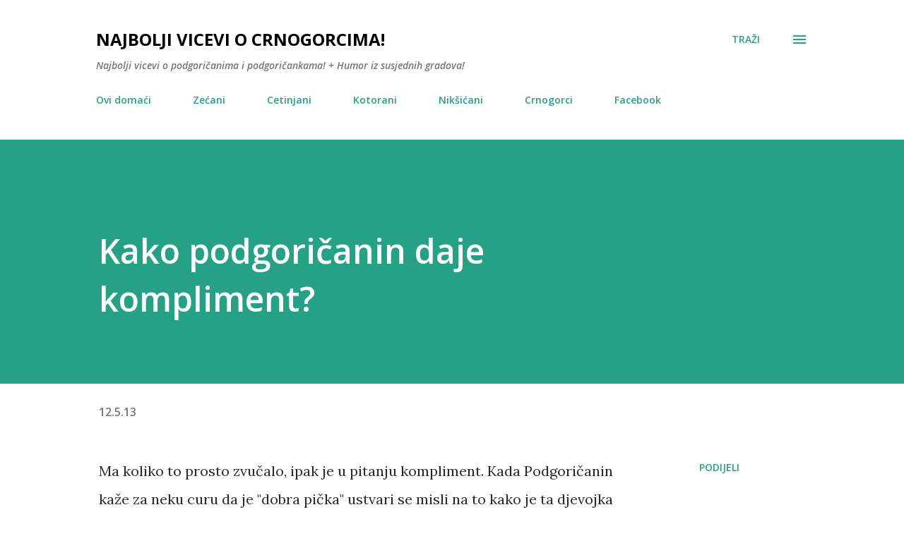

--- FILE ---
content_type: text/html; charset=utf-8
request_url: https://www.google.com/recaptcha/api2/aframe
body_size: 268
content:
<!DOCTYPE HTML><html><head><meta http-equiv="content-type" content="text/html; charset=UTF-8"></head><body><script nonce="Ok8S5j54LF6pyR7s8lytOA">/** Anti-fraud and anti-abuse applications only. See google.com/recaptcha */ try{var clients={'sodar':'https://pagead2.googlesyndication.com/pagead/sodar?'};window.addEventListener("message",function(a){try{if(a.source===window.parent){var b=JSON.parse(a.data);var c=clients[b['id']];if(c){var d=document.createElement('img');d.src=c+b['params']+'&rc='+(localStorage.getItem("rc::a")?sessionStorage.getItem("rc::b"):"");window.document.body.appendChild(d);sessionStorage.setItem("rc::e",parseInt(sessionStorage.getItem("rc::e")||0)+1);localStorage.setItem("rc::h",'1769464356539');}}}catch(b){}});window.parent.postMessage("_grecaptcha_ready", "*");}catch(b){}</script></body></html>

--- FILE ---
content_type: text/plain
request_url: https://www.google-analytics.com/j/collect?v=1&_v=j102&a=1658628528&t=pageview&_s=1&dl=http%3A%2F%2Fvicoteka.alexandarsh.me%2F2013%2F05%2Fdobra-picka-ma-koliko-to-prosto-zvucalo.html&ul=en-us%40posix&dt=Kako%20podgori%C4%8Danin%20daje%20kompliment%3F&sr=1280x720&vp=1280x720&_u=IEBAAEABAAAAACAAI~&jid=1572364176&gjid=1946252950&cid=1168789324.1769464354&tid=UA-103835963-1&_gid=2145620080.1769464354&_r=1&_slc=1&z=773083205
body_size: -452
content:
2,cG-EN34E50TNL